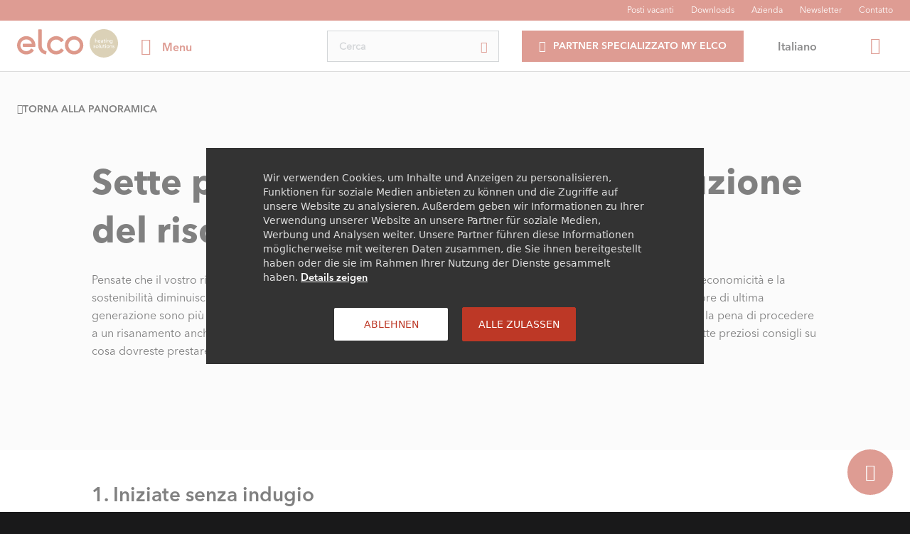

--- FILE ---
content_type: text/html;charset=utf-8
request_url: https://www.elco.ch/it-ch/elco-inside/risanamento/Sette-preziosi-consigli-per-la-sostituzione-del-riscaldamento.html
body_size: 13267
content:

<!DOCTYPE HTML>
<html lang="it-CH">
    <head>
    <meta charset="UTF-8"/>
    <title>Sette preziosi consigli per la sostituzione del riscaldamento</title>
    <!-- Favicon & Co. -->
    <link href="/etc.clientlibs/elco/clientlibs/clientlib-site/resources/favicons/favicon.ico" rel="shortcut icon" type="image/x-icon"/>
    <link href="/etc.clientlibs/elco/clientlibs/clientlib-site/resources/favicons/favicon.ico" rel="icon" type="image/x-icon"/>

    
    
    <meta name="template" content="page-content"/>
    <meta http-equiv="X-UA-Compatible" content="IE=edge"/>
    <meta name="viewport" content="width=device-width, initial-scale=1, maximum-scale=1.0, shrink-to-fit=no"/>
    <meta name="format-detection" content="telephone=no"/>
    <link rel="canonical" href="/it-ch/elco-inside/risanamento/Sette-preziosi-consigli-per-la-sostituzione-del-riscaldamento.html"/>
    

    
    
        
        
            <link rel="alternate" hreflang="it-ch" href="https://www.elco.ch/it-ch/elco-inside/risanamento/Sette-preziosi-consigli-per-la-sostituzione-del-riscaldamento.html"/>
        
            <link rel="alternate" hreflang="de-ch" href="https://www.elco.ch/de-ch/elco-inside/sanierung/sieben-heisse-tipps-fuer-die-heizungssanierung.html"/>
        
            <link rel="alternate" hreflang="fr-ch" href="https://www.elco.ch/fr-ch/elco-inside/modernisation/sept-precieux-conseils.html"/>
        
        
            <link rel="alternate" hreflang="x-default" href="https://www.elco.ch/de-ch/elco-inside/sanierung/sieben-heisse-tipps-fuer-die-heizungssanierung.html"/>
        
    

    

    
<link rel="stylesheet" href="/etc.clientlibs/elco/clientlibs/clientlib-site.min.css" type="text/css">




<!-- Google Tag Manager -->
<script>
(function(w,d,s,l,i){w[l]=w[l]||[];w[l].push({'gtm.start':
new Date().getTime(),event:'gtm.js'});var f=d.getElementsByTagName(s)[0],
j=d.createElement(s),dl=l!='dataLayer'?'&l='+l:'';j.async=true;j.src=
'https://www.googletagmanager.com/gtm.js?id='+i+dl;f.parentNode.insertBefore(j,f);
})(window,document,'script','dataLayer','GTM-KLVKK5Q');

</script>
<!-- End Google Tag Manager -->
    
    
    

    

    
    
    


    
</head>
    <body class="genericpage publicdefault page basicpage" id="genericpage-c7b8da8ba6">
        
        
        
            




            



            

<!-- Google Tag Manager (noscript) -->
<noscript>
    <iframe src="https://www.googletagmanager.com/ns.html?id=GTM-KLVKK5Q" height="0" width="0" style="display:none;visibility:hidden"></iframe>
</noscript>
<!-- End Google Tag Manager (noscript) -->








<div class="pageWrapper" data-resource-type="elco/components/pages/public/genericpage" data-landing-page="/it-ch" data-my-elco-page="/it-ch/my-elco.html" data-country="ch" data-language="it" data-is-author="false" data-client-id="83bf50cf-186e-4c62-80ca-c3ef77c8dd7a" data-login-authority="https://onepartneridentity.b2clogin.com/onepartneridentity.onmicrosoft.com/B2C_1A_OPENID_ELCO_SIGNIN_RBAC" data-validate-authority="false" data-forgot-password-authority="https://onepartneridentity.b2clogin.com/onepartneridentity.onmicrosoft.com/B2C_1A_OPENID_ELCO_PWRESET_RBAC" data-api-key-scope="https://onepartneridentity.onmicrosoft.com/elcoch/user.read" data-clp="ch/it-ch">
    <div class="language country site page basicpage">



<!-- header -->
<header class="header">
    <div class="header__overlayBg"></div>
    <!-- top & main menu -->
    <div class="header__sticky">
        <!-- top menu -->
        <div class="header__top" role="navigation" aria-label="Top">
            <div class="header__top__container container">
                <ul class="header__top__list">
                    <li class="header__navigation__item">
                        
                        <a href="https://careers.aristongroup.com/go/Elco/5083401/?q=&q2=&alertId=&title=&location=CH&facility=" class="header__navigation__link" title="Posti vacanti">
                            Posti vacanti
                        </a>
                    </li>
<li class="header__navigation__item">
                        
                        <a href="/it-ch/download.html" class="header__navigation__link" title="Downloads">
                            Downloads
                        </a>
                    </li>
<li class="header__navigation__item">
                        
                        <a href="/it-ch/questa-e-elco.html" class="header__navigation__link" title="Azienda">
                            Azienda
                        </a>
                    </li>
<li class="header__navigation__item">
                        
                        <a href="/it-ch/newsletter.html" class="header__navigation__link" title="Newsletter">
                            Newsletter
                        </a>
                    </li>
<li class="header__navigation__item">
                        
                        <a href="/it-ch/contatto.html" class="header__navigation__link" title="Contatto">
                            Contatto
                        </a>
                    </li>

                </ul>
            </div>
        </div>
        <!-- header menu -->
        <div class="header__navigation" role="navigation" aria-label="Main">
            <div class="header__navigation__container container">
                <div class="header__navigation__logoSide">
                    <!-- logo -->
                    
                    <a href="/it-ch" class="header__navigation__logo">
                        <img class="header__logo" src="/content/dam/elco/elco-marketing-dam/division/archive/logo/Elco_Logo.svg" alt="Elco"/>
                    </a>
                    <!-- main menu control desktop -->
                    <a class="mainMenu__control js-mainMenu__control" role="button" data-toggle="dropdown" aria-haspopup="true" aria-expanded="false" href="#mainNavigation">
                        <span class="hamburgerMenu">
                          <span class="i-menu hamburger__icon" aria-label="Menu"></span>
                        </span>
                        <span class="hamburgerMenu__label">Menu</span>
                    </a>
                </div>
                <div class="header__navigation__searchSide">
                    <button class="searchForm__open js-searchForm__control ">
                        <span class="i-search searchForm__open__icon"></span>
                    </button>
                    <!-- search form -->
                    <div class="header__searchForm__wrapper ">
                        <div class="header__searchForm__component">
                            
                            <form name="search" class="header__searchForm" role="search" autocomplete="off" action="/it-ch/ricerca.html">
                                <input class="formElement__component header__searchForm__input" type="search" placeholder="Cerca" id="search" required name="searchkey"/>
                                <button class="header__searchForm__submit" type="submit">
                                    <span class="i-search header__searchForm__icon"></span>
                                </button>
                            </form>
                            <button class="searchForm__close js-searchForm__control">
                                <span class="i-close searchForm__close__icon" aria-label="Close Search Form"></span>
                            </button>
                        </div>
                        <div class="header__searchForm__suggests">
                            <ul class="header__searchForm__suggests__list">
                                
                            </ul>
                        </div>
                    </div>
                    <!-- login desktop -->
                    <button class="cta cta--reverse mainMenu__desktop__login js-login-button">
                        <span class="cta__label">partner specializzato my ELCO</span>
                        <span class="i-user login-icon"></span>
                    </button>
                    <!-- login desktop logged -->
                    <div class="mainMenu__desktopLoggedButton js-loggedContainer">
                        <a href="#" class="mainMenu__loggedAction js-buttonLoggedAction">
                            <span class="mainMenu__loggedIcon i-user"></span>
                            <p class="mainMenu__loggedActionText">
                                <span class="mainMenu__loggedActionLabel">Private area</span>
                                partner specializzato my ELCO
                            </p>
                            <span class="mainMenu__loggedIconArrow i-chevron_bot"></span>
                        </a>
                        <ul class="mainMenu__loggedListAction">

                            <li class="mainMenu__loggedsingleAction">
                                
                                <a href="/it-ch/my-elco.html" class="mainMenu__loggedLinkAction js-loggedLinkAction" tabindex="-1">partner specializzato my ELCO</a>
                            </li>


                            <li class="mainMenu__loggedOut">
                                <a href="#" class="mainMenu__loggedLinkOut js-loggedLinkAction" tabindex="-1">
                                    Logout
                                    <span class="mainMenu__loggedOutIcon i-logout"></span>
                                </a>
                            </li>
                        </ul>
                    </div>
                    <!-- switch language desktop -->
                    <div class="languageSwitcherHeader__wrapper">
                        <div class="select2__wrapper languageSwitcher">
                            
                            <select class="select2__component select2__component--simple js-select2 elco-language-switch-select" onchange="Header.switchLanguage(this);">
                                
                                    <option value="de-ch" data-href="/de-ch/elco-inside/sanierung/sieben-heisse-tipps-fuer-die-heizungssanierung.html">
                                        Deutsch
                                    </option>
                                
                                    <option value="it-ch" data-href="/it-ch/elco-inside/risanamento/Sette-preziosi-consigli-per-la-sostituzione-del-riscaldamento.html" selected>
                                        Italiano
                                    </option>
                                
                                    <option value="fr-ch" data-href="/fr-ch/elco-inside/modernisation/sept-precieux-conseils.html">
                                        Français
                                    </option>
                                
                            </select>
                        </div>
                    </div>
                </div>
            </div>
        </div>
    </div>
    <!-- main nagigation -->
    <section class="mNav__wrapper" id="mainNavigation" role="navigation" aria-label="Main">
        <!-- main navigation container -->
        <div class="mNav__wrapper__container">
            <!-- head navigation mobile (logo & close menu) -->
            <div class="mNav__globalHeader">
                <!-- logo -->
                
                <a href="/it-ch" class="header__navigation__logo">
                    <img class="header__logo" src="/content/dam/elco/elco-marketing-dam/division/archive/logo/Elco_Logo.svg" alt="Elco"/>
                </a>
                <!-- main menu control desktop -->
                <button class="mainMenu__control js-mNav__closeSubLev" type="button">
                  <span class="hamburgerMenu">
                    <span class="i-close hamburger__icon" aria-label="Menu"></span>
                  </span>
                </button>
            </div>
            <!-- navigation 1Lev -->
            <ul class="mNav__item1Lev__list">
                <li class="mNav__item mNav__item1Lev">
                    <!-- item 1Lev -->
                    
                    <a class="mNav__item__link mNav__item1Lev__link " id="id-0" data-pdp-push-target="idPush-0" title="ELCO - soluzioni efficienti per il riscaldamento" href="/it-ch">
                        ELCO - soluzioni efficienti per il riscaldamento
                        
                    </a>
                    
                </li>
<li class="mNav__item mNav__item1Lev">
                    <!-- item 1Lev -->
                    
                    <a class="mNav__item__link mNav__item1Lev__link js-mNav__item__link" id="id-1" data-pdp-push-target="idPush-1" title="Questa è ELCO" href="#">
                        Questa è ELCO
                        <span class="i-chevron_right icon-link"></span>
                    </a>
                    <div class="mNav__sideNav mNav__sideNav--lev2">
                        <!-- head 2Lev mobile (logo & close menu) -->
                        <div class="mNav__headMobile__wrapper">
                            <!-- back to 1Lev -->
                            <a href="javascript:;" class="mNav__backMobile js-mNav__backMobile">
                                <span class="i-chevron_left"></span>
                                Questa è ELCO
                            </a>
                            <!-- main menu control desktop -->
                            <button class="mainMenu__control js-mNav__closeSubLev" type="button">
                                <span class="hamburgerMenu">
                                    <span class="i-close hamburger__icon" aria-label="Menu"></span>
                                </span>
                            </button>
                        </div>

                        <!-- navigation 2Lev -->
                        <ul class="mNav__item2Lev__list" role="menu">

                            <!-- link page 1Lev -->
                            <li class="mNav__item mNav__item2Lev" role="presentation">
                                
                                <a href="/it-ch/questa-e-elco.html" class="mNav__item__link mNav__item2Lev__link mNav__item__link--allLink" role="menuitem">
                                    Questa è ELCO
                                    <span class="mNav__item__link--showAll"></span>
                                </a>
                            </li>

                            <li class="mNav__item mNav__item2Lev">
                                <!-- item 2Lev -->
                                
                                <a href="/it-ch/questa-e-elco/valori-e-missione.html" class="mNav__item__link mNav__item2Lev__link " title="Valori e missione">
                                    Valori e missione
                                    
                                </a>
                                
                            </li>
<li class="mNav__item mNav__item2Lev">
                                <!-- item 2Lev -->
                                
                                <a href="/it-ch/questa-e-elco/profilo.html" class="mNav__item__link mNav__item2Lev__link " title="Profilo">
                                    Profilo
                                    
                                </a>
                                
                            </li>
<li class="mNav__item mNav__item2Lev">
                                <!-- item 2Lev -->
                                
                                <a href="/it-ch/esperti-clima-interno.html" class="mNav__item__link mNav__item2Lev__link " title="Esperti del clima interno con termopompe">
                                    Esperti del clima interno con termopompe
                                    
                                </a>
                                
                            </li>
<li class="mNav__item mNav__item2Lev">
                                <!-- item 2Lev -->
                                
                                <a href="/it-ch/questa-e-elco/ubicazioni.html" class="mNav__item__link mNav__item2Lev__link " title="Ubicazioni">
                                    Ubicazioni
                                    
                                </a>
                                
                            </li>
<li class="mNav__item mNav__item2Lev">
                                <!-- item 2Lev -->
                                
                                <a href="/it-ch/questa-e-elco/sponsorizzazione-elco.html" class="mNav__item__link mNav__item2Lev__link " title="Sponsorizzazione ELCO">
                                    Sponsorizzazione ELCO
                                    
                                </a>
                                
                            </li>

                        </ul>
                    </div>
                </li>
<li class="mNav__item mNav__item1Lev">
                    <!-- item 1Lev -->
                    
                    <a class="mNav__item__link mNav__item1Lev__link js-mNav__item__link" id="id-2" data-pdp-push-target="idPush-2" title="Prodotti" href="#">
                        Prodotti
                        <span class="i-chevron_right icon-link"></span>
                    </a>
                    <div class="mNav__sideNav mNav__sideNav--lev2">
                        <!-- head 2Lev mobile (logo & close menu) -->
                        <div class="mNav__headMobile__wrapper">
                            <!-- back to 1Lev -->
                            <a href="javascript:;" class="mNav__backMobile js-mNav__backMobile">
                                <span class="i-chevron_left"></span>
                                Prodotti
                            </a>
                            <!-- main menu control desktop -->
                            <button class="mainMenu__control js-mNav__closeSubLev" type="button">
                                <span class="hamburgerMenu">
                                    <span class="i-close hamburger__icon" aria-label="Menu"></span>
                                </span>
                            </button>
                        </div>

                        <!-- navigation 2Lev -->
                        <ul class="mNav__item2Lev__list" role="menu">

                            <!-- link page 1Lev -->
                            <li class="mNav__item mNav__item2Lev" role="presentation">
                                
                                <a href="/it-ch/prodotti.html" class="mNav__item__link mNav__item2Lev__link mNav__item__link--allLink" role="menuitem">
                                    Prodotti
                                    <span class="mNav__item__link--showAll"></span>
                                </a>
                            </li>

                            <li class="mNav__item mNav__item2Lev">
                                <!-- item 2Lev -->
                                
                                <a class="mNav__item__link mNav__item2Lev__link js-mNav__item__link" title="Termopompe">
                                    Termopompe
                                    <span class="i-chevron_right icon-link"></span>
                                </a>
                                <div class="mNav__sideNav mNav__sideNav--lev3">
                                    <!-- head 3Lev mobile (logo & close menu) -->
                                    <div class="mNav__headMobile__wrapper">
                                        <!-- back to 2Lev -->
                                        <a href="javascript:;" class="mNav__backMobile js-mNav__backMobile">
                                            <span class="i-chevron_left"></span>
                                            Termopompe
                                        </a>
                                        <!-- main menu control desktop -->
                                        <button class="mainMenu__control js-mNav__closeSubLev" type="button">
                                            <span class="hamburgerMenu">
                                              <span class="i-close hamburger__icon" aria-label="Menu"></span>
                                            </span>
                                        </button>
                                    </div>

                                    <!-- navigation 3Lev -->
                                    <ul class="mNav__item3Lev__list">

                                        <!-- link page 2Lev -->
                                        <li class="mNav__item mNav__item3Lev" role="presentation">
                                            
                                            <a href="/it-ch/termopompe.html" class="mNav__item__link mNav__item3Lev__link mNav__item__link--allLink" role="menuitem">
                                                Termopompe
                                                <span class="mNav__item__link--showAll"></span>
                                            </a>
                                        </li>

                                        <li class="mNav__item mNav__item3Lev">
                                            <!-- item 3Lev -->
                                            
                                            <a href="/it-ch/termopompe/aerotop-spk.html" class="mNav__item__link mNav__item3Lev__link" title="AEROTOP® SPK">
                                                AEROTOP® SPK
                                            </a>
                                        </li>
<li class="mNav__item mNav__item3Lev">
                                            <!-- item 3Lev -->
                                            
                                            <a href="/it-ch/termopompe/aerotop-sx.html" class="mNav__item__link mNav__item3Lev__link" title="AEROTOP® SX">
                                                AEROTOP® SX
                                            </a>
                                        </li>
<li class="mNav__item mNav__item3Lev">
                                            <!-- item 3Lev -->
                                            
                                            <a href="/it-ch/termopompe/aerotop-sg.html" class="mNav__item__link mNav__item3Lev__link" title="AEROTOP® SG">
                                                AEROTOP® SG
                                            </a>
                                        </li>
<li class="mNav__item mNav__item3Lev">
                                            <!-- item 3Lev -->
                                            
                                            <a href="/it-ch/termopompe/aerotop-s2.html" class="mNav__item__link mNav__item3Lev__link" title="AEROTOP® S.2">
                                                AEROTOP® S.2
                                            </a>
                                        </li>
<li class="mNav__item mNav__item3Lev">
                                            <!-- item 3Lev -->
                                            
                                            <a href="/it-ch/termopompe/aerotop-dhw2.html" class="mNav__item__link mNav__item3Lev__link" title="AEROTOP® DHW.2">
                                                AEROTOP® DHW.2
                                            </a>
                                        </li>
<li class="mNav__item mNav__item3Lev">
                                            <!-- item 3Lev -->
                                            
                                            <a href="/it-ch/termopompe/aerotop-mono2.html" class="mNav__item__link mNav__item3Lev__link" title="AEROTOP® MONO.2">
                                                AEROTOP® MONO.2
                                            </a>
                                        </li>
<li class="mNav__item mNav__item3Lev">
                                            <!-- item 3Lev -->
                                            
                                            <a href="/it-ch/termopompe/aerotop-split2.html" class="mNav__item__link mNav__item3Lev__link" title="AEROTOP® SPLIT.2">
                                                AEROTOP® SPLIT.2
                                            </a>
                                        </li>
<li class="mNav__item mNav__item3Lev">
                                            <!-- item 3Lev -->
                                            
                                            <a href="/it-ch/termopompe/aquatop-s.html" class="mNav__item__link mNav__item3Lev__link" title="AQUATOP® S">
                                                AQUATOP® S
                                            </a>
                                        </li>

                                    </ul>
                                </div>
                            </li>
<li class="mNav__item mNav__item2Lev">
                                <!-- item 2Lev -->
                                
                                <a class="mNav__item__link mNav__item2Lev__link js-mNav__item__link" title="Caldaie a gas">
                                    Caldaie a gas
                                    <span class="i-chevron_right icon-link"></span>
                                </a>
                                <div class="mNav__sideNav mNav__sideNav--lev3">
                                    <!-- head 3Lev mobile (logo & close menu) -->
                                    <div class="mNav__headMobile__wrapper">
                                        <!-- back to 2Lev -->
                                        <a href="javascript:;" class="mNav__backMobile js-mNav__backMobile">
                                            <span class="i-chevron_left"></span>
                                            Caldaie a gas
                                        </a>
                                        <!-- main menu control desktop -->
                                        <button class="mainMenu__control js-mNav__closeSubLev" type="button">
                                            <span class="hamburgerMenu">
                                              <span class="i-close hamburger__icon" aria-label="Menu"></span>
                                            </span>
                                        </button>
                                    </div>

                                    <!-- navigation 3Lev -->
                                    <ul class="mNav__item3Lev__list">

                                        <!-- link page 2Lev -->
                                        <li class="mNav__item mNav__item3Lev" role="presentation">
                                            
                                            <a href="/it-ch/caldaie-a-gas.html" class="mNav__item__link mNav__item3Lev__link mNav__item__link--allLink" role="menuitem">
                                                Caldaie a gas
                                                <span class="mNav__item__link--showAll"></span>
                                            </a>
                                        </li>

                                        <li class="mNav__item mNav__item3Lev">
                                            <!-- item 3Lev -->
                                            
                                            <a href="/it-ch/caldaie-a-gas/thision-s-plus.html" class="mNav__item__link mNav__item3Lev__link" title="THISION® S PLUS">
                                                THISION® S PLUS
                                            </a>
                                        </li>
<li class="mNav__item mNav__item3Lev">
                                            <!-- item 3Lev -->
                                            
                                            <a href="/it-ch/caldaie-a-gas/thision-l-plus.html" class="mNav__item__link mNav__item3Lev__link" title="THISION ® L PLUS">
                                                THISION ® L PLUS
                                            </a>
                                        </li>
<li class="mNav__item mNav__item3Lev">
                                            <!-- item 3Lev -->
                                            
                                            <a href="/it-ch/caldaie-a-gas/trigon-s-plus.html" class="mNav__item__link mNav__item3Lev__link" title="TRIGON® S PLUS">
                                                TRIGON® S PLUS
                                            </a>
                                        </li>
<li class="mNav__item mNav__item3Lev">
                                            <!-- item 3Lev -->
                                            
                                            <a href="/it-ch/caldaie-a-gas/trigon-l-plus.html" class="mNav__item__link mNav__item3Lev__link" title="TRIGON® L PLUS">
                                                TRIGON® L PLUS
                                            </a>
                                        </li>
<li class="mNav__item mNav__item3Lev">
                                            <!-- item 3Lev -->
                                            
                                            <a href="/it-ch/caldaie-a-gas/trigon-xl.html" class="mNav__item__link mNav__item3Lev__link" title="TRIGON® XL">
                                                TRIGON® XL
                                            </a>
                                        </li>
<li class="mNav__item mNav__item3Lev">
                                            <!-- item 3Lev -->
                                            
                                            <a href="/it-ch/caldaie-a-gas/trigon-xxl.html" class="mNav__item__link mNav__item3Lev__link" title="TRIGON® XXL">
                                                TRIGON® XXL
                                            </a>
                                        </li>

                                    </ul>
                                </div>
                            </li>
<li class="mNav__item mNav__item2Lev">
                                <!-- item 2Lev -->
                                
                                <a class="mNav__item__link mNav__item2Lev__link js-mNav__item__link" title="Caldaie a gasolio">
                                    Caldaie a gasolio
                                    <span class="i-chevron_right icon-link"></span>
                                </a>
                                <div class="mNav__sideNav mNav__sideNav--lev3">
                                    <!-- head 3Lev mobile (logo & close menu) -->
                                    <div class="mNav__headMobile__wrapper">
                                        <!-- back to 2Lev -->
                                        <a href="javascript:;" class="mNav__backMobile js-mNav__backMobile">
                                            <span class="i-chevron_left"></span>
                                            Caldaie a gasolio
                                        </a>
                                        <!-- main menu control desktop -->
                                        <button class="mainMenu__control js-mNav__closeSubLev" type="button">
                                            <span class="hamburgerMenu">
                                              <span class="i-close hamburger__icon" aria-label="Menu"></span>
                                            </span>
                                        </button>
                                    </div>

                                    <!-- navigation 3Lev -->
                                    <ul class="mNav__item3Lev__list">

                                        <!-- link page 2Lev -->
                                        <li class="mNav__item mNav__item3Lev" role="presentation">
                                            
                                            <a href="/it-ch/caldaie-a-gasolio.html" class="mNav__item__link mNav__item3Lev__link mNav__item__link--allLink" role="menuitem">
                                                Caldaie a gasolio
                                                <span class="mNav__item__link--showAll"></span>
                                            </a>
                                        </li>

                                        <li class="mNav__item mNav__item3Lev">
                                            <!-- item 3Lev -->
                                            
                                            <a href="/it-ch/caldaie-a-gasolio/straton-st.html" class="mNav__item__link mNav__item3Lev__link" title="STRATON® ST">
                                                STRATON® ST
                                            </a>
                                        </li>
<li class="mNav__item mNav__item3Lev">
                                            <!-- item 3Lev -->
                                            
                                            <a href="/it-ch/caldaie-a-gasolio/straton-l2.html" class="mNav__item__link mNav__item3Lev__link" title="STRATON® L2">
                                                STRATON® L2
                                            </a>
                                        </li>
<li class="mNav__item mNav__item3Lev">
                                            <!-- item 3Lev -->
                                            
                                            <a href="/it-ch/caldaie-a-gasolio/straton-xl.html" class="mNav__item__link mNav__item3Lev__link" title="STRATON® XL">
                                                STRATON® XL
                                            </a>
                                        </li>

                                    </ul>
                                </div>
                            </li>
<li class="mNav__item mNav__item2Lev">
                                <!-- item 2Lev -->
                                
                                <a class="mNav__item__link mNav__item2Lev__link js-mNav__item__link" title="Accumulatori">
                                    Accumulatori
                                    <span class="i-chevron_right icon-link"></span>
                                </a>
                                <div class="mNav__sideNav mNav__sideNav--lev3">
                                    <!-- head 3Lev mobile (logo & close menu) -->
                                    <div class="mNav__headMobile__wrapper">
                                        <!-- back to 2Lev -->
                                        <a href="javascript:;" class="mNav__backMobile js-mNav__backMobile">
                                            <span class="i-chevron_left"></span>
                                            Accumulatori
                                        </a>
                                        <!-- main menu control desktop -->
                                        <button class="mainMenu__control js-mNav__closeSubLev" type="button">
                                            <span class="hamburgerMenu">
                                              <span class="i-close hamburger__icon" aria-label="Menu"></span>
                                            </span>
                                        </button>
                                    </div>

                                    <!-- navigation 3Lev -->
                                    <ul class="mNav__item3Lev__list">

                                        <!-- link page 2Lev -->
                                        <li class="mNav__item mNav__item3Lev" role="presentation">
                                            
                                            <a href="/it-ch/accumulatori.html" class="mNav__item__link mNav__item3Lev__link mNav__item__link--allLink" role="menuitem">
                                                Accumulatori
                                                <span class="mNav__item__link--showAll"></span>
                                            </a>
                                        </li>

                                        <li class="mNav__item mNav__item3Lev">
                                            <!-- item 3Lev -->
                                            
                                            <a href="/it-ch/accumulatori/vistron-u.html" class="mNav__item__link mNav__item3Lev__link" title="VISTRON U">
                                                VISTRON U
                                            </a>
                                        </li>
<li class="mNav__item mNav__item3Lev">
                                            <!-- item 3Lev -->
                                            
                                            <a href="/it-ch/accumulatori/vistron-f-fx.html" class="mNav__item__link mNav__item3Lev__link" title="VISTRON F / FX">
                                                VISTRON F / FX
                                            </a>
                                        </li>
<li class="mNav__item mNav__item3Lev">
                                            <!-- item 3Lev -->
                                            
                                            <a href="/it-ch/accumulatori/vistron-fs-fsx.html" class="mNav__item__link mNav__item3Lev__link" title="VISTRON® FS / FSX">
                                                VISTRON® FS / FSX
                                            </a>
                                        </li>
<li class="mNav__item mNav__item3Lev">
                                            <!-- item 3Lev -->
                                            
                                            <a href="/it-ch/accumulatori/vistron-h-hs.html" class="mNav__item__link mNav__item3Lev__link" title="VISTRON H / HS">
                                                VISTRON H / HS
                                            </a>
                                        </li>
<li class="mNav__item mNav__item3Lev">
                                            <!-- item 3Lev -->
                                            
                                            <a href="/it-ch/accumulatori/vistron-b-bs.html" class="mNav__item__link mNav__item3Lev__link" title="VISTRON B / BS">
                                                VISTRON B / BS
                                            </a>
                                        </li>
<li class="mNav__item mNav__item3Lev">
                                            <!-- item 3Lev -->
                                            
                                            <a href="/it-ch/accumulatori/modulo-per-acqua-calda-sanitaria.html" class="mNav__item__link mNav__item3Lev__link" title="Modulo per acqua calda sanitaria">
                                                Modulo per acqua calda sanitaria
                                            </a>
                                        </li>
<li class="mNav__item mNav__item3Lev">
                                            <!-- item 3Lev -->
                                            
                                            <a href="/it-ch/accumulatori/vistron-e.html" class="mNav__item__link mNav__item3Lev__link" title="VISTRON E">
                                                VISTRON E
                                            </a>
                                        </li>
<li class="mNav__item mNav__item3Lev">
                                            <!-- item 3Lev -->
                                            
                                            <a href="/it-ch/accumulatori/vistron-nv.html" class="mNav__item__link mNav__item3Lev__link" title="VISTRON® NV (NX)">
                                                VISTRON® NV (NX)
                                            </a>
                                        </li>

                                    </ul>
                                </div>
                            </li>
<li class="mNav__item mNav__item2Lev">
                                <!-- item 2Lev -->
                                
                                <a class="mNav__item__link mNav__item2Lev__link js-mNav__item__link" title="Collettori solari">
                                    Collettori solari
                                    <span class="i-chevron_right icon-link"></span>
                                </a>
                                <div class="mNav__sideNav mNav__sideNav--lev3">
                                    <!-- head 3Lev mobile (logo & close menu) -->
                                    <div class="mNav__headMobile__wrapper">
                                        <!-- back to 2Lev -->
                                        <a href="javascript:;" class="mNav__backMobile js-mNav__backMobile">
                                            <span class="i-chevron_left"></span>
                                            Collettori solari
                                        </a>
                                        <!-- main menu control desktop -->
                                        <button class="mainMenu__control js-mNav__closeSubLev" type="button">
                                            <span class="hamburgerMenu">
                                              <span class="i-close hamburger__icon" aria-label="Menu"></span>
                                            </span>
                                        </button>
                                    </div>

                                    <!-- navigation 3Lev -->
                                    <ul class="mNav__item3Lev__list">

                                        <!-- link page 2Lev -->
                                        <li class="mNav__item mNav__item3Lev" role="presentation">
                                            
                                            <a href="/it-ch/collettori-solari.html" class="mNav__item__link mNav__item3Lev__link mNav__item__link--allLink" role="menuitem">
                                                Collettori solari
                                                <span class="mNav__item__link--showAll"></span>
                                            </a>
                                        </li>

                                        <li class="mNav__item mNav__item3Lev">
                                            <!-- item 3Lev -->
                                            
                                            <a href="/it-ch/collettori-solari/auron-2.html" class="mNav__item__link mNav__item3Lev__link" title="AURON® 2">
                                                AURON® 2
                                            </a>
                                        </li>
<li class="mNav__item mNav__item3Lev">
                                            <!-- item 3Lev -->
                                            
                                            <a href="/it-ch/collettori-solari/solatron.html" class="mNav__item__link mNav__item3Lev__link" title="SOLATRON® M 2.3">
                                                SOLATRON® M 2.3
                                            </a>
                                        </li>

                                    </ul>
                                </div>
                            </li>
<li class="mNav__item mNav__item2Lev">
                                <!-- item 2Lev -->
                                
                                <a class="mNav__item__link mNav__item2Lev__link js-mNav__item__link" title="Bruciatori">
                                    Bruciatori
                                    <span class="i-chevron_right icon-link"></span>
                                </a>
                                <div class="mNav__sideNav mNav__sideNav--lev3">
                                    <!-- head 3Lev mobile (logo & close menu) -->
                                    <div class="mNav__headMobile__wrapper">
                                        <!-- back to 2Lev -->
                                        <a href="javascript:;" class="mNav__backMobile js-mNav__backMobile">
                                            <span class="i-chevron_left"></span>
                                            Bruciatori
                                        </a>
                                        <!-- main menu control desktop -->
                                        <button class="mainMenu__control js-mNav__closeSubLev" type="button">
                                            <span class="hamburgerMenu">
                                              <span class="i-close hamburger__icon" aria-label="Menu"></span>
                                            </span>
                                        </button>
                                    </div>

                                    <!-- navigation 3Lev -->
                                    <ul class="mNav__item3Lev__list">

                                        <!-- link page 2Lev -->
                                        <li class="mNav__item mNav__item3Lev" role="presentation">
                                            
                                            <a href="/it-ch/bruciatori.html" class="mNav__item__link mNav__item3Lev__link mNav__item__link--allLink" role="menuitem">
                                                Bruciatori
                                                <span class="mNav__item__link--showAll"></span>
                                            </a>
                                        </li>

                                        <li class="mNav__item mNav__item3Lev">
                                            <!-- item 3Lev -->
                                            
                                            <a href="/it-ch/bruciatori/vectron-eco.html" class="mNav__item__link mNav__item3Lev__link" title="VECTRON® ECO">
                                                VECTRON® ECO
                                            </a>
                                        </li>
<li class="mNav__item mNav__item3Lev">
                                            <!-- item 3Lev -->
                                            
                                            <a href="/it-ch/bruciatori/vectron-blue.html" class="mNav__item__link mNav__item3Lev__link" title="VECTRON® BLUE">
                                                VECTRON® BLUE
                                            </a>
                                        </li>
<li class="mNav__item mNav__item3Lev">
                                            <!-- item 3Lev -->
                                            
                                            <a href="/it-ch/bruciatori/ek-evo.html" class="mNav__item__link mNav__item3Lev__link" title="EK EVO®">
                                                EK EVO®
                                            </a>
                                        </li>
<li class="mNav__item mNav__item3Lev">
                                            <!-- item 3Lev -->
                                            
                                            <a href="/it-ch/bruciatori/vectron-g-1-6.html" class="mNav__item__link mNav__item3Lev__link" title="VECTRON® G 1 - 6">
                                                VECTRON® G 1 - 6
                                            </a>
                                        </li>

                                    </ul>
                                </div>
                            </li>

                        </ul>
                    </div>
                </li>
<li class="mNav__item mNav__item1Lev">
                    <!-- item 1Lev -->
                    
                    <a class="mNav__item__link mNav__item1Lev__link js-mNav__item__link" id="id-3" data-pdp-push-target="idPush-3" title="Servizio" href="#">
                        Servizio
                        <span class="i-chevron_right icon-link"></span>
                    </a>
                    <div class="mNav__sideNav mNav__sideNav--lev2">
                        <!-- head 2Lev mobile (logo & close menu) -->
                        <div class="mNav__headMobile__wrapper">
                            <!-- back to 1Lev -->
                            <a href="javascript:;" class="mNav__backMobile js-mNav__backMobile">
                                <span class="i-chevron_left"></span>
                                Servizio
                            </a>
                            <!-- main menu control desktop -->
                            <button class="mainMenu__control js-mNav__closeSubLev" type="button">
                                <span class="hamburgerMenu">
                                    <span class="i-close hamburger__icon" aria-label="Menu"></span>
                                </span>
                            </button>
                        </div>

                        <!-- navigation 2Lev -->
                        <ul class="mNav__item2Lev__list" role="menu">

                            <!-- link page 1Lev -->
                            <li class="mNav__item mNav__item2Lev" role="presentation">
                                
                                <a href="/it-ch/servizio.html" class="mNav__item__link mNav__item2Lev__link mNav__item__link--allLink" role="menuitem">
                                    Servizio
                                    <span class="mNav__item__link--showAll"></span>
                                </a>
                            </li>

                            <li class="mNav__item mNav__item2Lev">
                                <!-- item 2Lev -->
                                
                                <a class="mNav__item__link mNav__item2Lev__link js-mNav__item__link" title="Offerte di servizio">
                                    Offerte di servizio
                                    <span class="i-chevron_right icon-link"></span>
                                </a>
                                <div class="mNav__sideNav mNav__sideNav--lev3">
                                    <!-- head 3Lev mobile (logo & close menu) -->
                                    <div class="mNav__headMobile__wrapper">
                                        <!-- back to 2Lev -->
                                        <a href="javascript:;" class="mNav__backMobile js-mNav__backMobile">
                                            <span class="i-chevron_left"></span>
                                            Offerte di servizio
                                        </a>
                                        <!-- main menu control desktop -->
                                        <button class="mainMenu__control js-mNav__closeSubLev" type="button">
                                            <span class="hamburgerMenu">
                                              <span class="i-close hamburger__icon" aria-label="Menu"></span>
                                            </span>
                                        </button>
                                    </div>

                                    <!-- navigation 3Lev -->
                                    <ul class="mNav__item3Lev__list">

                                        <!-- link page 2Lev -->
                                        <li class="mNav__item mNav__item3Lev" role="presentation">
                                            
                                            <a href="/it-ch/servizio/offerte-di-servizio.html" class="mNav__item__link mNav__item3Lev__link mNav__item__link--allLink" role="menuitem">
                                                Offerte di servizio
                                                <span class="mNav__item__link--showAll"></span>
                                            </a>
                                        </li>

                                        <li class="mNav__item mNav__item3Lev">
                                            <!-- item 3Lev -->
                                            
                                            <a href="/it-ch/servizio/offerte-di-servizio/contratti-di-manutenzione.html" class="mNav__item__link mNav__item3Lev__link" title="Contratti di manutenzione">
                                                Contratti di manutenzione
                                            </a>
                                        </li>
<li class="mNav__item mNav__item3Lev">
                                            <!-- item 3Lev -->
                                            
                                            <a href="/it-ch/servizio/offerte-di-servizio/manutenzione-singola.html" class="mNav__item__link mNav__item3Lev__link" title="Manutenzione singola">
                                                Manutenzione singola
                                            </a>
                                        </li>
<li class="mNav__item mNav__item3Lev">
                                            <!-- item 3Lev -->
                                            
                                            <a href="/it-ch/servizio/offerte-di-servizio/pulitura-dello-scaldacqua.html" class="mNav__item__link mNav__item3Lev__link" title="Pulitura dello scaldacqua">
                                                Pulitura dello scaldacqua
                                            </a>
                                        </li>
<li class="mNav__item mNav__item3Lev">
                                            <!-- item 3Lev -->
                                            
                                            <a href="/it-ch/servizio/offerte-di-servizio/messa-in-servizio.html" class="mNav__item__link mNav__item3Lev__link" title="Richiesta di messa in servizio">
                                                Richiesta di messa in servizio
                                            </a>
                                        </li>

                                    </ul>
                                </div>
                            </li>
<li class="mNav__item mNav__item2Lev">
                                <!-- item 2Lev -->
                                
                                <a class="mNav__item__link mNav__item2Lev__link js-mNav__item__link" title="REMOCON NET">
                                    REMOCON NET
                                    <span class="i-chevron_right icon-link"></span>
                                </a>
                                <div class="mNav__sideNav mNav__sideNav--lev3">
                                    <!-- head 3Lev mobile (logo & close menu) -->
                                    <div class="mNav__headMobile__wrapper">
                                        <!-- back to 2Lev -->
                                        <a href="javascript:;" class="mNav__backMobile js-mNav__backMobile">
                                            <span class="i-chevron_left"></span>
                                            REMOCON NET
                                        </a>
                                        <!-- main menu control desktop -->
                                        <button class="mainMenu__control js-mNav__closeSubLev" type="button">
                                            <span class="hamburgerMenu">
                                              <span class="i-close hamburger__icon" aria-label="Menu"></span>
                                            </span>
                                        </button>
                                    </div>

                                    <!-- navigation 3Lev -->
                                    <ul class="mNav__item3Lev__list">

                                        <!-- link page 2Lev -->
                                        <li class="mNav__item mNav__item3Lev" role="presentation">
                                            
                                            <a href="/it-ch/servizio/remoconnet.html" class="mNav__item__link mNav__item3Lev__link mNav__item__link--allLink" role="menuitem">
                                                REMOCON NET
                                                <span class="mNav__item__link--showAll"></span>
                                            </a>
                                        </li>

                                        <li class="mNav__item mNav__item3Lev">
                                            <!-- item 3Lev -->
                                            
                                            <a href="/it-ch/servizio/remoconnet/informazioni-generali.html" class="mNav__item__link mNav__item3Lev__link" title="Informazioni generali">
                                                Informazioni generali
                                            </a>
                                        </li>
<li class="mNav__item mNav__item3Lev">
                                            <!-- item 3Lev -->
                                            
                                            <a href="/it-ch/servizio/remoconnet/istruzioni.html" class="mNav__item__link mNav__item3Lev__link" title="Istruzioni">
                                                Istruzioni
                                            </a>
                                        </li>
<li class="mNav__item mNav__item3Lev">
                                            <!-- item 3Lev -->
                                            
                                            <a href="/it-ch/servizio/remoconnet/consigli-per-il-risparmio-energetico.html" class="mNav__item__link mNav__item3Lev__link" title="Consigli per il risparmio energetico">
                                                Consigli per il risparmio energetico
                                            </a>
                                        </li>
<li class="mNav__item mNav__item3Lev">
                                            <!-- item 3Lev -->
                                            
                                            <a href="/it-ch/servizio/remoconnet/REMOCON-NET-Care.html" class="mNav__item__link mNav__item3Lev__link" title="REMOCON NET  Care">
                                                REMOCON NET  Care
                                            </a>
                                        </li>
<li class="mNav__item mNav__item3Lev">
                                            <!-- item 3Lev -->
                                            
                                            <a href="/it-ch/servizio/remoconnet/faq.html" class="mNav__item__link mNav__item3Lev__link" title="FAQ">
                                                FAQ
                                            </a>
                                        </li>
<li class="mNav__item mNav__item3Lev">
                                            <!-- item 3Lev -->
                                            
                                            <a href="/it-ch/servizio/remoconnet/contattoremoconnet.html" class="mNav__item__link mNav__item3Lev__link" title="Contatto REMOCON NET">
                                                Contatto REMOCON NET
                                            </a>
                                        </li>

                                    </ul>
                                </div>
                            </li>
<li class="mNav__item mNav__item2Lev">
                                <!-- item 2Lev -->
                                
                                <a href="/it-ch/servizio/messa-in-servizio.html" class="mNav__item__link mNav__item2Lev__link " title="Richiesta di messa in servizio">
                                    Richiesta di messa in servizio
                                    
                                </a>
                                
                            </li>

                        </ul>
                    </div>
                </li>
<li class="mNav__item mNav__item1Lev">
                    <!-- item 1Lev -->
                    
                    <a class="mNav__item__link mNav__item1Lev__link js-mNav__item__link" id="id-4" data-pdp-push-target="idPush-4" title="Il vostro nuovo riscaldamento" href="#">
                        Il vostro nuovo riscaldamento
                        <span class="i-chevron_right icon-link"></span>
                    </a>
                    <div class="mNav__sideNav mNav__sideNav--lev2">
                        <!-- head 2Lev mobile (logo & close menu) -->
                        <div class="mNav__headMobile__wrapper">
                            <!-- back to 1Lev -->
                            <a href="javascript:;" class="mNav__backMobile js-mNav__backMobile">
                                <span class="i-chevron_left"></span>
                                Il vostro nuovo riscaldamento
                            </a>
                            <!-- main menu control desktop -->
                            <button class="mainMenu__control js-mNav__closeSubLev" type="button">
                                <span class="hamburgerMenu">
                                    <span class="i-close hamburger__icon" aria-label="Menu"></span>
                                </span>
                            </button>
                        </div>

                        <!-- navigation 2Lev -->
                        <ul class="mNav__item2Lev__list" role="menu">

                            <!-- link page 1Lev -->
                            <li class="mNav__item mNav__item2Lev" role="presentation">
                                
                                <a href="/it-ch/vostro-nuovo-riscaldamento.html" class="mNav__item__link mNav__item2Lev__link mNav__item__link--allLink" role="menuitem">
                                    Il vostro nuovo riscaldamento
                                    <span class="mNav__item__link--showAll"></span>
                                </a>
                            </li>

                            <li class="mNav__item mNav__item2Lev">
                                <!-- item 2Lev -->
                                
                                <a href="/it-ch/vostro-nuovo-riscaldamento/risanamento-in-5-fasi.html" class="mNav__item__link mNav__item2Lev__link " title="Risanamento in 5 fasi">
                                    Risanamento in 5 fasi
                                    
                                </a>
                                
                            </li>
<li class="mNav__item mNav__item2Lev">
                                <!-- item 2Lev -->
                                
                                <a href="/it-ch/vostro-nuovo-riscaldamento/esigenze-e-chiarimenti-tecnici.html" class="mNav__item__link mNav__item2Lev__link " title="Esigenze e chiarimenti tecnici">
                                    Esigenze e chiarimenti tecnici
                                    
                                </a>
                                
                            </li>
<li class="mNav__item mNav__item2Lev">
                                <!-- item 2Lev -->
                                
                                <a href="/it-ch/vostro-nuovo-riscaldamento/Domande-frequenti-sul-risanamento-del-riscaldamento.html" class="mNav__item__link mNav__item2Lev__link " title="Domande frequenti sul risanamento del riscaldamento">
                                    Domande frequenti sul risanamento del riscaldamento
                                    
                                </a>
                                
                            </li>
<li class="mNav__item mNav__item2Lev">
                                <!-- item 2Lev -->
                                
                                <a href="/it-ch/vostro-nuovo-riscaldamento/oggetti-di-riferimento.html" class="mNav__item__link mNav__item2Lev__link " title="Oggetti di riferimento">
                                    Oggetti di riferimento
                                    
                                </a>
                                
                            </li>
<li class="mNav__item mNav__item2Lev">
                                <!-- item 2Lev -->
                                
                                <a href="/it-ch/vostro-nuovo-riscaldamento/riscaldare-con-una-termopompa.html" class="mNav__item__link mNav__item2Lev__link " title="Riscaldare con una termopompa">
                                    Riscaldare con una termopompa
                                    
                                </a>
                                
                            </li>

                        </ul>
                    </div>
                </li>
<li class="mNav__item mNav__item1Lev">
                    <!-- item 1Lev -->
                    
                    <a class="mNav__item__link mNav__item1Lev__link js-mNav__item__link" id="id-5" data-pdp-push-target="idPush-5" title="Carriera" href="#">
                        Carriera
                        <span class="i-chevron_right icon-link"></span>
                    </a>
                    <div class="mNav__sideNav mNav__sideNav--lev2">
                        <!-- head 2Lev mobile (logo & close menu) -->
                        <div class="mNav__headMobile__wrapper">
                            <!-- back to 1Lev -->
                            <a href="javascript:;" class="mNav__backMobile js-mNav__backMobile">
                                <span class="i-chevron_left"></span>
                                Carriera
                            </a>
                            <!-- main menu control desktop -->
                            <button class="mainMenu__control js-mNav__closeSubLev" type="button">
                                <span class="hamburgerMenu">
                                    <span class="i-close hamburger__icon" aria-label="Menu"></span>
                                </span>
                            </button>
                        </div>

                        <!-- navigation 2Lev -->
                        <ul class="mNav__item2Lev__list" role="menu">

                            <!-- link page 1Lev -->
                            <li class="mNav__item mNav__item2Lev" role="presentation">
                                
                                <a href="/it-ch/carriera.html" class="mNav__item__link mNav__item2Lev__link mNav__item__link--allLink" role="menuitem">
                                    Carriera
                                    <span class="mNav__item__link--showAll"></span>
                                </a>
                            </li>

                            <li class="mNav__item mNav__item2Lev">
                                <!-- item 2Lev -->
                                
                                <a href="/it-ch/carriera/lavorare-alla-elco.html" class="mNav__item__link mNav__item2Lev__link " title="Lavorare alla ELCO">
                                    Lavorare alla ELCO
                                    
                                </a>
                                
                            </li>
<li class="mNav__item mNav__item2Lev">
                                <!-- item 2Lev -->
                                
                                <a class="mNav__item__link mNav__item2Lev__link js-mNav__item__link" title="Formazione e perfezionamento alla ELCO">
                                    Formazione e perfezionamento alla ELCO
                                    <span class="i-chevron_right icon-link"></span>
                                </a>
                                <div class="mNav__sideNav mNav__sideNav--lev3">
                                    <!-- head 3Lev mobile (logo & close menu) -->
                                    <div class="mNav__headMobile__wrapper">
                                        <!-- back to 2Lev -->
                                        <a href="javascript:;" class="mNav__backMobile js-mNav__backMobile">
                                            <span class="i-chevron_left"></span>
                                            Formazione e perfezionamento alla ELCO
                                        </a>
                                        <!-- main menu control desktop -->
                                        <button class="mainMenu__control js-mNav__closeSubLev" type="button">
                                            <span class="hamburgerMenu">
                                              <span class="i-close hamburger__icon" aria-label="Menu"></span>
                                            </span>
                                        </button>
                                    </div>

                                    <!-- navigation 3Lev -->
                                    <ul class="mNav__item3Lev__list">

                                        <!-- link page 2Lev -->
                                        <li class="mNav__item mNav__item3Lev" role="presentation">
                                            
                                            <a href="/it-ch/carriera/formazione-e-perfezionamento-alla-ELCO.html" class="mNav__item__link mNav__item3Lev__link mNav__item__link--allLink" role="menuitem">
                                                Formazione e perfezionamento alla ELCO
                                                <span class="mNav__item__link--showAll"></span>
                                            </a>
                                        </li>

                                        <li class="mNav__item mNav__item3Lev">
                                            <!-- item 3Lev -->
                                            
                                            <a href="/it-ch/carriera/formazione-e-perfezionamento-alla-ELCO/tirocinio-professionale-alla-ELCO.html" class="mNav__item__link mNav__item3Lev__link" title="Tirocinio professionale alla ELCO">
                                                Tirocinio professionale alla ELCO
                                            </a>
                                        </li>
<li class="mNav__item mNav__item3Lev">
                                            <!-- item 3Lev -->
                                            
                                            <a href="/it-ch/carriera/formazione-e-perfezionamento-alla-ELCO/formazione-di-tecnico-servizio.html" class="mNav__item__link mNav__item3Lev__link" title="Formazione di tecnico/a di servizio alla ELCO">
                                                Formazione di tecnico/a di servizio alla ELCO
                                            </a>
                                        </li>

                                    </ul>
                                </div>
                            </li>
<li class="mNav__item mNav__item2Lev">
                                <!-- item 2Lev -->
                                
                                <a href="https://careers.aristongroup.com/go/Elco/5083401/?q=&q2=&alertId=&title=&location=CH&facility=" class="mNav__item__link mNav__item2Lev__link " title="Posti vacanti">
                                    Posti vacanti
                                    
                                </a>
                                
                            </li>

                        </ul>
                    </div>
                </li>
<li class="mNav__item mNav__item1Lev">
                    <!-- item 1Lev -->
                    
                    <a class="mNav__item__link mNav__item1Lev__link " id="id-6" data-pdp-push-target="idPush-6" title="Blog ELCO Inside" href="/it-ch/elco-inside.html">
                        Blog ELCO Inside
                        
                    </a>
                    
                </li>

            </ul>
        </div>
        <!-- menu extra (clone di top menu per mobile view) -->
        <div class="topNav__wrapper__container container">
            <ul class="topNav__list">
                <li class="header__navigation__item">
                    
                    <a href="https://careers.aristongroup.com/go/Elco/5083401/?q=&q2=&alertId=&title=&location=CH&facility=" class="header__navigation__link" title="Posti vacanti">
                        Posti vacanti
                    </a>
                </li>
<li class="header__navigation__item">
                    
                    <a href="/it-ch/download.html" class="header__navigation__link" title="Downloads">
                        Downloads
                    </a>
                </li>
<li class="header__navigation__item">
                    
                    <a href="/it-ch/questa-e-elco.html" class="header__navigation__link" title="Azienda">
                        Azienda
                    </a>
                </li>
<li class="header__navigation__item">
                    
                    <a href="/it-ch/newsletter.html" class="header__navigation__link" title="Newsletter">
                        Newsletter
                    </a>
                </li>
<li class="header__navigation__item">
                    
                    <a href="/it-ch/contatto.html" class="header__navigation__link" title="Contatto">
                        Contatto
                    </a>
                </li>

            </ul>
            <div class="mainMenu__mobile__loginWrapper">
                <!-- login mobile -->
                <button class="cta cta--reverse cta--block mainMenu__mobile__login js-login-button">
                    <span class="cta__label">partner specializzato my ELCO</span>
                    <span class="i-user login-icon"></span>
                </button>
            </div>
            <!-- switch language mobile -->
            <div class="languageSwitcherHeaderMobile__wrapper">
                <div class="select2__wrapper">
                    
                    <select class="select2__component select2__component--simple js-select2 elco-language-switch-select" onchange="Header.switchLanguage(this);">
                        
                            <option value="de-ch" data-href="/de-ch/elco-inside/sanierung/sieben-heisse-tipps-fuer-die-heizungssanierung.html">
                                Deutsch
                            </option>
                        
                            <option value="it-ch" data-href="/it-ch/elco-inside/risanamento/Sette-preziosi-consigli-per-la-sostituzione-del-riscaldamento.html" selected>
                                Italiano
                            </option>
                        
                            <option value="fr-ch" data-href="/fr-ch/elco-inside/modernisation/sept-precieux-conseils.html">
                                Français
                            </option>
                        
                    </select>
                </div>
            </div>
                <!-- login mobile logged -->
                <div class="mainMenu__mobileLoggedButton js-loggedContainer">
                    <a href="#" class="mainMenu__loggedAction js-buttonLoggedAction">
                        <span class="mainMenu__loggedIcon i-user"></span>
                        <p class="mainMenu__loggedActionText">
                            <span class="mainMenu__loggedActionLabel">Private area</span>
                            partner specializzato my ELCO
                        </p>
                        <span class="mainMenu__loggedIconArrow i-chevron_right"></span>
                    </a>
                    <ul class="mainMenu__loggedListAction">
                        <li class="mainMenu__loggedsingleActionHeader">
                            <a href="#" class="mainMenu__loggedsingleActionBack js-backLogged">
                                <span class="mainMenu__loggedsingleActionBackIcon i-chevron_left"></span>
                                Indietro
                            </a>
                            <a href="#" class="mainMenu__loggedsingleActionCloseIcon i-close js-mNav__closeSubLev"></a>
                        </li>

                        <li class="mainMenu__loggedsingleAction">
                            
                            <a href="/it-ch/my-elco.html" class="mainMenu__loggedLinkAction js-loggedLinkAction" tabindex="-1">partner specializzato my ELCO</a>
                        </li>


                        <li class="mainMenu__loggedOut">
                            <a href="#" class="mainMenu__loggedLinkOut js-loggedLinkAction" tabindex="-1">
                                Logout
                                <span class="mainMenu__loggedOutIcon i-logout"></span>
                            </a>
                        </li>
                    </ul>
                </div>
        </div>
        <!-- un elemento per ogni item 1Lev -->
        <div class="mNav__sidePush">
            <!-- start pushElement -->
            
                
            
                <div class="mNav__pushElement" id="idPush-1">
                <picture class="pictureModule sectionModule__backgroundImage">
                    <img class="lazy pictureImg" data-src="/content/dam/elco/elco-marketing-dam/ch/marketing/campaign/wfw/img-el-wfw-product-push-IT-363x273.png" alt=""/>
                </picture>
                <div class="sectionModule__overImage">
                    <div class="pushElement__titleTop">
                        <div class="pushElement__title"></div>
                        
                    </div>
                    <span class="pushElement__tag tag">Info</span>
                    <a href="/it-ch/esperti-clima-interno" target="_blank" class="link cta cta--secondary pushElement__cta">
                        <span class="link__label">Ulteriori informazioni</span>
                        <span class="i-arrow_right cta__link__icon--after"></span>
                    </a>
                </div>
            </div>
            
                <div class="mNav__pushElement" id="idPush-2">
                <picture class="pictureModule sectionModule__backgroundImage">
                    <img class="lazy pictureImg" data-src="/content/dam/elco/elco-marketing-dam/ch/marketing/campaign/images/images/public/img-el-aberkauf-pop-up-363x273 -2.png" alt=""/>
                </picture>
                <div class="sectionModule__overImage">
                    <div class="pushElement__titleTop">
                        <div class="pushElement__title">Grande svendita di termopompe</div>
                        
                    </div>
                    <span class="pushElement__tag tag">SCONTI!</span>
                    <a href="/it-ch/campagna/grande-svendita-di-termopompe" target="_self" class="link cta cta--secondary pushElement__cta">
                        <span class="link__label">MAGGIORI INFORMAZIONI</span>
                        <span class="i-arrow_right cta__link__icon--after"></span>
                    </a>
                </div>
            </div>
            
                
            
                
            
                
            
                
            
            <!-- end pushElement -->
        </div>
    </section>
</header>

</div>

    






    


<div class="aem-Grid aem-Grid--12 aem-Grid--default--12 ">
    
    <div class="responsivegrid aem-GridColumn aem-GridColumn--default--12">


<div class="aem-Grid aem-Grid--12 aem-Grid--default--12 ">
    
    <div class="shortherocanvas aem-GridColumn aem-GridColumn--default--12"><section class="sectionModule sectionModule--shortHeroCanvas bg_color--lighter-grey">
  <div class="container">
    <div class="row">
      <div class="col-12">
        <div class="shortHeroCanvas__head">
          <div class="shortHeroCanvas__breadcrumbs">
            
            <a class="shortHeroCanvas__breadcrumbs__link" href="/it-ch/elco-inside/risanamento.html" title="back">
              <i class="i-chevron_left" aria-label="back"></i>Torna alla panoramica
            </a>
          </div>
        </div>
      </div>
    </div>
    <div class="row">
      <div class="col-12 offset-sm-1 col-sm-10">
        <div class="sectionModule__content">
          <h2 class="shortHeroCanvas__title">Sette preziosi consigli per la sostituzione del riscaldamento</h2>
          <div class="shortHeroCanvas__text">
            <p>Pensate che il vostro riscaldamento consumi troppa energia? I guasti stanno diventando più frequenti? Se il comfort, l&#39;economicità e la sostenibilità diminuiscono, dovreste prendere in considerazione il risanamento del vostro impianto. I generatori di calore di ultima generazione sono più efficienti e convenienti a lungo termine rispetto ai modelli convenzionali. Potrebbe perciò valere la pena di procedere a un risanamento anche quando il riscaldamento non ha ancora raggiunto la fine del suo ciclo di vita. Vi sveliamo in sette preziosi consigli su cosa dovreste prestare attenzione e come affrontare la questione.</p>
          </div>
        </div>
      </div>
    </div>
  </div>
</section>

</div>
<div class="space aem-GridColumn aem-GridColumn--default--12"><div class="vSpace__comp vSpace__comp--sm">&nbsp;</div></div>
<div class="richtext aem-GridColumn aem-GridColumn--default--12"><section class="sectionModule sectionModule--richText">
    <div class="container">
        <div class="row">
            <div class="col-12 offset-sm-1 col-sm-10">
                <div class="sectionModule__content">
                    <div class="textEditor">
                        <h3 class="textEditor__title">1. Iniziate senza indugio</h3>
                        <p>La durata media di vita di un riscaldamento va dai 12 ai 20 anni a seconda delle sollecitazioni. Se il vostro impianto va fuori uso dall'oggi al domani, non avete tempo per esaminare con calma le diverse opzioni. Meglio iniziare a occuparsene il prima possibile e valutare in tutta tranquillità la soluzione che meglio soddisfa le vostre esigenze. Per pianificare il risanamento del vostro riscaldamento vale la regola: il momento giusto è adesso.</p>

                    </div>
                </div>
            </div>
        </div>
    </div>
</section>

</div>
<div class="space aem-GridColumn aem-GridColumn--default--12"><div class="vSpace__comp vSpace__comp--sm">&nbsp;</div></div>
<div class="richtext aem-GridColumn aem-GridColumn--default--12"><section class="sectionModule sectionModule--richText">
    <div class="container">
        <div class="row">
            <div class="col-12 offset-sm-1 col-sm-10">
                <div class="sectionModule__content">
                    <div class="textEditor">
                        <h3 class="textEditor__title">2. Definite le vostre esigenze</h3>
                        <p style="text-align: left;">Il nuovo sistema di riscaldamento può avere un grande influsso sulle spese accessorie del vostro stabile e sul suo valore di rivendita. Considerate perciò con calma chi utilizzerà la vostra casa nei prossimi 10-15 anni. Continuerete voi stessi ad abitarci oppure prevedete di cederla agli eventuali figli? In un prossimo futuro, desiderate affittare o vendere? Proprio in quest'ultimo caso dovreste sondare le preferenze del mercato. Con un riscaldamento orientato al futuro il valore dell'immobile aumenta, sia esso di proprietà o da reddito.</p>

                    </div>
                </div>
            </div>
        </div>
    </div>
</section>

</div>
<div class="space aem-GridColumn aem-GridColumn--default--12"><div class="vSpace__comp vSpace__comp--sm">&nbsp;</div></div>
<div class="richtext aem-GridColumn aem-GridColumn--default--12"><section class="sectionModule sectionModule--richText">
    <div class="container">
        <div class="row">
            <div class="col-12 offset-sm-1 col-sm-10">
                <div class="sectionModule__content">
                    <div class="textEditor">
                        <h3 class="textEditor__title">3. Rivolgetevi a uno specialista</h3>
                        <p>La sostituzione del riscaldamento non è una bazzecola e dipende molto dallo stato dell'edificio. Chiedete perciò a un esperto di valutare esattamente quali sono le possibili o necessarie misure energetiche per l'edificio e come queste incidono sulla scelta del nuovo impianto di riscaldamento. Questo può essere fatto con una conveniente prima consulenza tramite «calore sostenibile» o con un Certificato energetico cantonale degli edifici (CECE). Il rapporto di consulenza CECE Plus è un po' più caro, ma vi fornisce un'analisi approfondita e completa.<br />
</p>

                    </div>
                </div>
            </div>
        </div>
    </div>
</section>

</div>
<div class="space aem-GridColumn aem-GridColumn--default--12"><div class="vSpace__comp vSpace__comp--sm">&nbsp;</div></div>
<div class="richtext aem-GridColumn aem-GridColumn--default--12"><section class="sectionModule sectionModule--richText">
    <div class="container">
        <div class="row">
            <div class="col-12 offset-sm-1 col-sm-10">
                <div class="sectionModule__content">
                    <div class="textEditor">
                        <h3 class="textEditor__title">4. Chiedete un contributo per il vostro progetto.</h3>
                        <p>Quando si sceglie un moderno sistema di riscaldamento non dovete necessariamente sostenere tutti i costi. Il passaggio dai combustibili fossili alle energie rinnovabili viene agevolato da diversi programmi di incentivazione – di regola anche nel vostro Cantone di residenza. Iniziate con il sito web <a href="https://www.franchienergia.ch/it">franchienergia.ch</a> oppure chiamando il Servizio cantonale dell'energia per informavi sui contributi finanziari. Anche questo aiuta nella scelta del sistema di riscaldamento.</p>

                    </div>
                </div>
            </div>
        </div>
    </div>
</section>

</div>
<div class="space aem-GridColumn aem-GridColumn--default--12"><div class="vSpace__comp vSpace__comp--sm">&nbsp;</div></div>
<div class="richtext aem-GridColumn aem-GridColumn--default--12"><section class="sectionModule sectionModule--richText">
    <div class="container">
        <div class="row">
            <div class="col-12 offset-sm-1 col-sm-10">
                <div class="sectionModule__content">
                    <div class="textEditor">
                        <h3 class="textEditor__title">5.Fate bene i conti</h3>
                        <p style="text-align: left;">Il riscaldamento meno caro può diventare in fretta molto costoso. Difetti, un elevato consumo di energia o un vettore energetico sconveniente possono gravare parecchio e a lungo sul vostro portamonete. Non limitatevi perciò a valutare le spese di investimento, ma considerate anche le rispettive spese di esercizio. Vale la regola: i sistemi moderni che utilizzano vettori energetici rinnovabili (ad esempio l'aria o la geotermia) sono un po' più cari all'acquisto, ma su un periodo di 10-15 anni risultano molto più economici.</p>

                    </div>
                </div>
            </div>
        </div>
    </div>
</section>

</div>
<div class="space aem-GridColumn aem-GridColumn--default--12"><div class="vSpace__comp vSpace__comp--md">&nbsp;</div></div>
<div class="richtext aem-GridColumn aem-GridColumn--default--12"><section class="sectionModule sectionModule--richText">
    <div class="container">
        <div class="row">
            <div class="col-12 offset-sm-1 col-sm-10">
                <div class="sectionModule__content">
                    <div class="textEditor">
                        <h3 class="textEditor__title">6. Chiedete delle offerte</h3>
                        <p style="text-align: left;">Una volta che avete un'idea dello stato della vostra casa, dei possibili sistemi di riscaldamento e degli incentivi previsti arriva il momento delle offerte. Rivolgetevi a due, massimo tre ditte installatrici. Se è solo una, vi manca la possibilità di fare un confronto, se sono di più perdete la visione di insieme.</p>

                    </div>
                </div>
            </div>
        </div>
    </div>
</section>

</div>
<div class="space aem-GridColumn aem-GridColumn--default--12"><div class="vSpace__comp vSpace__comp--sm">&nbsp;</div></div>
<div class="richtext aem-GridColumn aem-GridColumn--default--12"><section class="sectionModule sectionModule--richText">
    <div class="container">
        <div class="row">
            <div class="col-12 offset-sm-1 col-sm-10">
                <div class="sectionModule__content">
                    <div class="textEditor">
                        <h3 class="textEditor__title">7.  Ascoltate la vostra pancia</h3>
                        <p style="text-align: left;">Quando le offerte sono sul tavolo non è solo una questione di cifre. Gli altri aspetti da considerare sono a chi volete affidare la sostituzione del riscaldamento, quanto vi sentite a vostro agio con l'una o l'altra ditta o con i rispettivi dipendenti e quale sarebbe la vostra decisione spontanea. Seguite il vostro istinto (e nel dubbio chiedete delle referenze da altri clienti). Buon lavoro!</p>

                    </div>
                </div>
            </div>
        </div>
    </div>
</section>

</div>
<div class="space aem-GridColumn aem-GridColumn--default--12"><div class="vSpace__comp vSpace__comp--sm">&nbsp;</div></div>
<div class="richtext aem-GridColumn aem-GridColumn--default--12"><section class="sectionModule sectionModule--richText">
    <div class="container">
        <div class="row">
            <div class="col-12 offset-sm-1 col-sm-10">
                <div class="sectionModule__content">
                    <div class="textEditor">
                        <p class="textEditor__title"></p>
                        <p style="text-align: center;">Spese di investimento contenute o spese di esercizio stabili e basse o una combinazione di entrambe: ELCO ha la soluzione di riscaldamento economica per qualsiasi obiettivo auspicato. Una soluzione basata su tecnologie d'avanguardia, progetti creativi, lunghi cicli di vita, spese di manutenzione moderate e servizi professionali. Siamo lieti di consigliarvi personalmente e trovare insieme la soluzione che meglio soddisfa le vostre esigenze.</p>

                    </div>
                </div>
            </div>
        </div>
    </div>
</section>

</div>
<div class="space aem-GridColumn aem-GridColumn--default--12"><div class="vSpace__comp vSpace__comp--sm">&nbsp;</div></div>
<div class="richtext aem-GridColumn aem-GridColumn--default--12"><section class="sectionModule sectionModule--richText">
    <div class="container">
        <div class="row">
            <div class="col-12 offset-sm-1 col-sm-10">
                <div class="sectionModule__content">
                    <div class="textEditor">
                        <p class="textEditor__title"></p>
                        <h3 style="text-align: center;"><b>Link utili</b></h3>
<p style="text-align: center;">Programma di incentivazione <u>«<a href="https://www.calorerinnovabile.ch/">calore rinnovabile</a>»</u></p>
<p style="text-align: center;">Certificati energetici cantonali degli edifici<u> <a href="https://www.cece.ch/prodotti/cece/">CECE</a></u>, <u><a href="https://www.cece.ch/prodotti/cece-plus/">CECE Plus</a></u></p>
<p style="text-align: center;">Incentivi finanziari per il vostro codice postale: <a href="https://www.franchienergia.ch/it"><u>franchienergia.ch</u></a></p>
<p style="text-align: center;"><u><br />
Servizi cantonali dell'energia</u></p>
<p style="text-align: center;"><a href="https://www.ag.ch/de/verwaltung/bvu/energie/bauen-energie/energieberatungaargau"><u>AG</u></a> / <a href="https://energie-ar-ai.ch/cms/index.php"><u>AR</u></a> / <a href="https://energie-ar-ai.ch/cms/index.php"><u>AI</u></a> / <a href="https://www.baselland.ch/politik-und-behorden/direktionen/bau-und-umweltschutzdirektion/umweltschutz-energie/energie/energieberatung"><u>BL</u></a> / <a href="https://www.aue.bs.ch/energie"><u>BS</u></a> / <a href="https://www.weu.be.ch/de/start/themen/energie/energieberatung.html"><u>BE</u></a> / <a href="https://www.fr.ch/energie-agriculture-et-environnement/energie"><u>FR</u></a> / <a href="https://www.ge.ch/parcourir/territoire-environnement/energie"><u>GE</u></a> / <a href="https://www.gl.ch/verwaltung/bau-und-umwelt/umwelt-wald-und-energie/umweltschutz-und-energie/energie.html/775"><u>GL</u></a> / <a href="https://www.gr.ch/DE/institutionen/verwaltung/diem/aev/energieeffizienz/energieberatung/Seiten/default.aspx"><u>GR</u></a> / <u>JU</u> / <a href="https://uwe.lu.ch/themen/energie/energieberatung"><u>LU</u></a> / <a href="https://www.ne.ch/autorites/DDTE/SENE/energie/Pages/accueil.aspx"><u>NE</u></a> / <a href="https://www.nw.ch/energiefachstelle/1158"><u>NW</u></a> / <a href="https://www.energieregion-obwalden.ch/images/downloads/broschueren/Information-Energieberatung-2018.pdf"><u>OW</u></a> / <a href="https://www.energieagentur-sg.ch/"><u>SG</u></a> / <a href="https://www.energiefachleute-schaffhausen.ch/"><u>SH</u></a> / <a href="https://www.sz.ch/privatpersonen/bauen-wohnen-energie-naturgefahren/energie/energieberatung.html/72-512-492-488-3551"><u>SZ</u></a>  / <a href="https://so.ch/verwaltung/volkswirtschaftsdepartement/amt-fuer-wirtschaft-und-arbeit/energiefachstelle/energiebewusst-leben/energieberatung/"><u>SO</u></a> / <a href="https://www4.ti.ch/dt/da/spaas/uacer/temi/risparmio-energetico/tema/tema/"><u>TI</u> </a>/ <a href="https://www.eteam-tg.ch/"><u>TG</u></a> / <a href="https://www.ur.ch/themen/3386"><u>UR</u></a> / <a href="https://www.vd.ch/index.php?id=1003318"><u>VD</u></a> / <a href="https://www.energieberatung-oberwallis.ch/"><u>VS</u></a> / <a href="https://www.starte-zh.ch/"><u>ZH</u></a>  / <a href="http://www.energienetz-zug.ch/energieberatung.php"><u>ZG</u></a></p>

                    </div>
                </div>
            </div>
        </div>
    </div>
</section>

</div>
<div class="space aem-GridColumn aem-GridColumn--default--12"><div class="vSpace__comp vSpace__comp--lg">&nbsp;</div></div>
<div class="texthighlight aem-GridColumn aem-GridColumn--default--12">



<section class="sectionModule sectionModule--textHighlight bg_color--red">
    <div class="container">
        <div class="row">
            <div class="col-12 offset-sm-1 col-sm-10">
                <div class="sectionModule__content">
                    <h4 class="textHighlight__title">Voglia di altre informazioni?</h4>
                    
                    <div class="textHighlight__text">
                        Con la nostra newsletter ELCO Inside ricevete da tre a quattro volte l&#39;anno degli ispiranti esempi di risanamento direttamente nella vostra casella di posta elettronica. Siamo lieti di aiutarvi anche in caso di domande concrete sul vostro progetto.
                    </div>
                    <div class="textHighlight__ctaWrapper">
                        <a href="/it-ch/newsletter.html" class="link textHighlight__link link--big">
                            <span class="link__label">Iscrizione alla newsletter</span>
                            <span class="i-arrow_right"></span>
                        </a>
                        <a href="/it-ch/contatto.html" class="link textHighlight__link link--big">
                            <span class="link__label">Modulo di contatto</span>
                            <span class="i-arrow_right"></span>
                        </a>
                    </div>
                </div>
            </div>
        </div>
    </div>
</section>



</div>
<div class="space aem-GridColumn aem-GridColumn--default--12"><div class="vSpace__comp vSpace__comp--lg">&nbsp;</div></div>

    
</div>
</div>

    
</div>


    
    <button class="supportFloating__button" data-control-overlay="modalSupportFloating" aria-label="support">
        <span class="supportFloating__button__icon i-phone"></span>
        <span class="supportFloating__button__icon i-close"></span>
    </button>
    <div class="supportFloating__modal" data-overlay="modalSupportFloating">
        <h4 class="supportFloating__title h4">Contattaci</h4>
        <p>Ha domande o richieste?<br />
La preghiamo di contattarci.</p>

        <ul class="supportFloating__list">
            <li class="supportFloating__listitem">
                <span class="supportFloating__circle">
                    <i class="supportFloating__circleIcon i-warehouse"></i>
                </span>
                <div class="supportFloating__listitem__text">
                    <div class="supportFloating__listitem__label">SERVIZIO</div>
                    <div class="supportFloating__listitem__def">
                        <a href="tel:0848%20808%20808">0848 808 808</a>
                    </div>
                </div>
            </li>
            <li class="supportFloating__listitem">
                <span class="supportFloating__circle">
                    <i class="supportFloating__circleIcon i-cusotmer-service"></i>
                </span>
                <div class="supportFloating__listitem__text">
                    <div class="supportFloating__listitem__label">VENDITA</div>
                    <div class="supportFloating__listitem__def">
                        <a href="tel:0844%2044%2033%2023">0844 44 33 23</a>
                    </div>
                </div>
            </li>
            <li class="supportFloating__listitem">
                <span class="supportFloating__circle">
                    <i class="supportFloating__circleIcon i-email"></i>
                </span>
                <div class="supportFloating__listitem__text">
                    <div class="supportFloating__listitem__label">EMAIL</div>
                    <div class="supportFloating__listitem__def">
                        <a href="mailto:info@ch.elco.net">info@ch.elco.net</a>
                    </div>
                </div>
            </li>
        </ul>
        <p>Oppure utilizzate il nostro modulo di contatto.
La contatteremo il prima possibile.</p>
        <div class="supportFloating__ctaWrapper">
            
            <a href="/it-ch/contatto.html" class="cta cta--block">
                <span class="cta__label">Al modulo di contatto</span>
                <span class="i-arrow_right"></span>
            </a>
        </div>
    </div>

    
    
    <div class="language country site page basicpage">



<footer class="footer">
    <div class="footer__top">
        <div class="footer__container container">
            <a href="/" class="footer__logo__link logo" title="ELCO Logo">
                <picture class="pictureModule">
                    <source media="(min-width: 1366px)" srcset="/content/dam/elco/elco-marketing-dam/division/archive/logo/IMG_EL_ELCO_LOGO_2.svg"/>
                    <source media="(min-width: 768px)" srcset="/content/dam/elco/elco-marketing-dam/division/archive/logo/IMG_EL_ELCO_LOGO_2.svg"/>
                    <img class="lazy pictureImg" src="/content/dam/elco/elco-marketing-dam/division/archive/logo/IMG_EL_ELCO_LOGO_2.svg"/>
                </picture>
            </a>
            <div class="socialLink__wrapper">
                <ul class="socialLink__list">
                    <li class="socialLink__item">
                        
                        <a class="socialLink__link" href="https://www.facebook.com/Elcotherm.AG">
                            <i class="icon i-facebook"></i>
                        </a>
                    </li>
                    <li class="socialLink__item">
                        
                        <a class="socialLink__link" href="https://www.linkedin.com/company/elcotherm-ag">
                            <i class="icon i-linkedin"></i>
                        </a>
                    </li>
                    <li class="socialLink__item">
                        
                        <a class="socialLink__link" href="https://www.youtube.com/channel/UC-qz6rjhD6WzkQwKdiVC5-Q">
                            <i class="icon i-youtube"></i>
                        </a>
                    </li>
                    <li class="socialLink__item">
                        
                        <a class="socialLink__link" href="https://www.instagram.com/elco_schweiz/">
                            <i class="icon i-instagram"></i>
                        </a>
                    </li>
                </ul>
            </div>
        </div>
    </div>
    <div class="footer__nav">
        <div class="footer__container container">
            <ul class="footer__mNav__list">
                <li class="footer__mNav__item">
                    
                    <a class="footer__mNav__link" href="/it-ch/prodotti.html">
                        PRODOTTI
                        <i class="footer__mNav__accordionArrow i-chevron_bot"></i>
                    </a>
                    <ul class="footer__mSubNav__list">
                        <li class="footer__mSubNav__item">
                            
                            <a class="footer__mSubNav__link" href="/it-ch/termopompe.html">Termopompe</a>
                        </li>
                    
                        <li class="footer__mSubNav__item">
                            
                            <a class="footer__mSubNav__link" href="/it-ch/caldaie-a-gas.html">Caldaie a gas</a>
                        </li>
                    
                        <li class="footer__mSubNav__item">
                            
                            <a class="footer__mSubNav__link" href="/it-ch/caldaie-a-gasolio.html">Caldaie a gasolio</a>
                        </li>
                    
                        <li class="footer__mSubNav__item">
                            
                            <a class="footer__mSubNav__link" href="/it-ch/accumulatori.html">Accumulatori</a>
                        </li>
                    
                        <li class="footer__mSubNav__item">
                            
                            <a class="footer__mSubNav__link" href="/it-ch/collettori-solari.html">Collettori Solari</a>
                        </li>
                    
                        <li class="footer__mSubNav__item">
                            
                            <a class="footer__mSubNav__link" href="/it-ch/bruciatori.html">Bruciatori</a>
                        </li>
                    
                        <li class="footer__mSubNav__item">
                            
                            <a class="footer__mSubNav__link" href="/it-ch/servizio/remoconnet.html">Remocon Net</a>
                        </li>
                    </ul>
                </li>
                <li class="footer__mNav__item">
                    
                    <a class="footer__mNav__link" href="/it-ch/vostro-nuovo-riscaldamento/oggetti-di-riferimento.html">
                        REFERENZE
                        <i class="footer__mNav__accordionArrow i-chevron_bot"></i>
                    </a>
                    <ul class="footer__mSubNav__list">
                        <li class="footer__mSubNav__item">
                            
                            <a class="footer__mSubNav__link" href="/it-ch/elco-inside/risanamento.html">Risanamento</a>
                        </li>
                    
                        <li class="footer__mSubNav__item">
                            
                            <a class="footer__mSubNav__link" href="/it-ch/elco-inside/nuova-costruzione.html">Nuova costruzione</a>
                        </li>
                    </ul>
                </li>
                <li class="footer__mNav__item">
                    
                    <a class="footer__mNav__link" href="/it-ch/vostro-nuovo-riscaldamento.html">
                        IL VOSTRO NUOVO RISCALDAMENTO
                        <i class="footer__mNav__accordionArrow i-chevron_bot"></i>
                    </a>
                    <ul class="footer__mSubNav__list">
                        <li class="footer__mSubNav__item">
                            
                            <a class="footer__mSubNav__link" href="/it-ch/vostro-nuovo-riscaldamento/risanamento-in-5-fasi.html">Risanamento in 5 fasi</a>
                        </li>
                    
                        <li class="footer__mSubNav__item">
                            
                            <a class="footer__mSubNav__link" href="/it-ch/vostro-nuovo-riscaldamento/esigenze-e-chiarimenti-tecnici.html">Esigenze e chiarimenti tecnici</a>
                        </li>
                    
                        <li class="footer__mSubNav__item">
                            
                            <a class="footer__mSubNav__link" href="/it-ch/vostro-nuovo-riscaldamento/Domande-frequenti-sul-risanamento-del-riscaldamento.html">FAQ sul risanamento</a>
                        </li>
                    </ul>
                </li>
                <li class="footer__mNav__item">
                    
                    <a class="footer__mNav__link" href="/it-ch/servizio.html">
                        SERVIZIO
                        <i class="footer__mNav__accordionArrow i-chevron_bot"></i>
                    </a>
                    <ul class="footer__mSubNav__list">
                        <li class="footer__mSubNav__item">
                            
                            <a class="footer__mSubNav__link" href="/it-ch/servizio/offerte-di-servizio.html">Offerte di servizio</a>
                        </li>
                    
                        <li class="footer__mSubNav__item">
                            
                            <a class="footer__mSubNav__link" href="/it-ch/servizio/remoconnet.html">Remocon Net</a>
                        </li>
                    
                        <li class="footer__mSubNav__item">
                            
                            <a class="footer__mSubNav__link" href="/it-ch/servizio/messa-in-servizio.html">Richiesta di messa in servizio</a>
                        </li>
                    </ul>
                </li>
                <li class="footer__mNav__item">
                    
                    <a class="footer__mNav__link" href="/it-ch/questa-e-elco.html">
                        QUESTA E` ELCO
                        <i class="footer__mNav__accordionArrow i-chevron_bot"></i>
                    </a>
                    <ul class="footer__mSubNav__list">
                        <li class="footer__mSubNav__item">
                            
                            <a class="footer__mSubNav__link" href="/it-ch/questa-e-elco/profilo.html">Profilo</a>
                        </li>
                    
                        <li class="footer__mSubNav__item">
                            
                            <a class="footer__mSubNav__link" href="/it-ch/questa-e-elco/valori-e-missione.html">Valori e missione</a>
                        </li>
                    
                        <li class="footer__mSubNav__item">
                            
                            <a class="footer__mSubNav__link" href="/it-ch/questa-e-elco/ubicazioni.html">Ubicazioni</a>
                        </li>
                    
                        <li class="footer__mSubNav__item">
                            
                            <a class="footer__mSubNav__link" href="/it-ch/elco-inside.html">Blog ELCO Inside</a>
                        </li>
                    
                        <li class="footer__mSubNav__item">
                            
                            <a class="footer__mSubNav__link" href="/it-ch/my-elco.html">myELCO</a>
                        </li>
                    </ul>
                </li>
                <li class="footer__mNav__item">
                    
                    <a class="footer__mNav__link" href="/it-ch/carriera.html">
                        CARRIERA
                        <i class="footer__mNav__accordionArrow i-chevron_bot"></i>
                    </a>
                    <ul class="footer__mSubNav__list">
                        <li class="footer__mSubNav__item">
                            
                            <a class="footer__mSubNav__link" href="/it-ch/carriera/lavorare-alla-elco.html">ELCO come datore di lavoro</a>
                        </li>
                    
                        <li class="footer__mSubNav__item">
                            
                            <a class="footer__mSubNav__link" href="/it-ch/carriera/formazione-e-perfezionamento-alla-ELCO.html">Formazione</a>
                        </li>
                    
                        <li class="footer__mSubNav__item">
                            
                            <a class="footer__mSubNav__link" href="https://careers.aristongroup.com/go/Elco/5083401/?q=&q2=&alertId=&title=&location=CH&facility=">Posizioni aperte</a>
                        </li>
                    </ul>
                </li>
            </ul>
        </div>
    </div>

    <div class="footer__bottom">
        <div class="footer__container container">
            <ul class="footer__bottom__list">
                <li class="footer__bottom__item">
                    
                    <a class="footer__bottom__link" href="/it-ch/impressum.html">Impressum</a>
                </li>
            
                <li class="footer__bottom__item">
                    
                    <a class="footer__bottom__link" href="/it-ch/dse.html">Informativa sulla Privacy</a>
                </li>
            
                <li class="footer__bottom__item">
                    
                    <a class="footer__bottom__link" href="/it-ch/condizioni-generali.html">Condizioni generali</a>
                </li>
            
                <li class="footer__bottom__item">
                    
                    <a class="footer__bottom__link" href="/it-ch/iso-9001.html"> EN ISO 9001</a>
                </li>
            
                <li class="footer__bottom__item">
                    
                    <a class="footer__bottom__link" href="/it-ch/linee-guida.html">Ariston Group Linee Guida</a>
                </li>
            </ul>
            <!-- switch language -->
            <div class="languageSwitcher__wrapper">
                <div class="select2__wrapper">
                    
                    <select class="select2__component select2__component--simple js-select2 elco-language-switch-select" onchange="Header.switchLanguage(this);">
                        
                            <option value="it-ch" data-href="/it-ch/elco-inside/risanamento/Sette-preziosi-consigli-per-la-sostituzione-del-riscaldamento.html" selected>
                                Italiano
                            </option>
                        
                            <option value="de-ch" data-href="/de-ch/elco-inside/sanierung/sieben-heisse-tipps-fuer-die-heizungssanierung.html">
                                Deutsch
                            </option>
                        
                            <option value="fr-ch" data-href="/fr-ch/elco-inside/modernisation/sept-precieux-conseils.html">
                                Français
                            </option>
                        
                    </select>
                </div>
            </div>
        </div>
    </div>
</footer></div>


    
<section class="sectionModule sectionModule--videoOverlay">
    <div class="sectionModule__overImage">
        <div class="container">
            <div class="row">
                <div class="col-12 nopadding">
                    <!-- contenuto del modulo videoOverlay -->
                    <div class="sectionModule__content">
                        <div class="videoOverlay js-videoOverlay">
                            <a href="#" class="videoOverlay__close js-closeVideoOverlay i-close" aria-label="close overlay video"></a>
                            <div class="videoOverlay__iframeContainer">
                                <div class="videoOverlay__videoFrame js-videoOverlayContainer" id="videoOverlay"></div>
                            </div>
                        </div>
                    </div>
                </div>
            </div>
        </div>
    </div>
</section>
    
</div>
            
    
    

    
    
<script src="/etc.clientlibs/clientlibs/granite/jquery.min.js"></script>
<script src="/etc.clientlibs/clientlibs/granite/utils.min.js"></script>
<script src="/etc.clientlibs/clientlibs/granite/jquery/granite.min.js"></script>
<script src="/etc.clientlibs/elco/clientlibs/vendor/jquery.min.js"></script>
<script src="/etc.clientlibs/elco/clientlibs/clientlib-node.min.js"></script>
<script src="/etc.clientlibs/elco/clientlibs/clientlib-base.min.js"></script>
<script src="/etc.clientlibs/elco/clientlibs/clientlibs-site-minor.min.js"></script>
<script src="/etc.clientlibs/elco/clientlibs/clientlib-site.min.js"></script>
<script src="/etc.clientlibs/elco/clientlibs/clientlib-form.min.js"></script>





    

    

    
    
    

            

        
    </body>
</html>


--- FILE ---
content_type: image/svg+xml
request_url: https://www.elco.ch/content/dam/elco/elco-marketing-dam/division/archive/logo/Elco_Logo.svg
body_size: 3649
content:
<svg width="142" height="40" viewBox="0 0 142 40" fill="none" xmlns="http://www.w3.org/2000/svg">
<path d="M142 19.9601C142 30.9884 133.063 39.9252 122.035 39.9252C111.007 39.9252 102.075 30.9859 102.075 19.9601C102.075 8.93433 111.014 0 122.035 0C133.056 0 142 8.93934 142 19.9601Z" fill="#B8A46E"/>
<path d="M110.541 15.8398C110.706 15.4867 111.157 15.2011 111.668 15.2011C112.585 15.2011 112.998 15.8549 112.998 16.6514V18.8605H112.292V16.8918C112.292 16.3132 112.141 15.8023 111.488 15.8023C110.931 15.8023 110.526 16.2681 110.526 16.9745V18.8605H109.819V13.1798H110.526V15.8398H110.541ZM114.486 16.7666C114.531 16.2105 114.997 15.7597 115.605 15.7597C116.259 15.7597 116.59 16.203 116.605 16.7666H114.486ZM117.319 17.0521C117.319 15.9175 116.657 15.2036 115.605 15.2036C114.553 15.2036 113.764 15.9776 113.764 17.0897C113.764 18.2018 114.561 18.9607 115.643 18.9607C116.274 18.9607 116.793 18.7278 117.178 18.2318L116.682 17.8336C116.479 18.1342 116.126 18.3746 115.645 18.3746C115.022 18.3746 114.511 17.9012 114.488 17.2926H117.313C117.321 17.2099 117.321 17.1273 117.321 17.0521H117.319ZM120.407 17.1648V17.3527C120.407 17.9538 120.039 18.3972 119.377 18.3972C119.024 18.3972 118.649 18.2619 118.649 17.8411C118.649 17.24 119.535 17.1648 120.234 17.1648H120.407ZM120.407 16.6514C119.205 16.6514 117.927 16.7791 117.927 17.8536C117.927 18.6727 118.656 18.9507 119.22 18.9507C119.753 18.9507 120.159 18.7328 120.414 18.3496H120.437C120.437 18.5149 120.459 18.7027 120.497 18.8605H121.136C121.098 18.6877 121.083 18.3946 121.083 18.1542V16.5988C121.083 15.8098 120.617 15.2011 119.595 15.2011C119.017 15.2011 118.483 15.404 118.138 15.7346L118.513 16.1855C118.754 15.945 119.129 15.7722 119.528 15.7722C120.054 15.7722 120.407 16.0277 120.407 16.5537V16.6514ZM123.969 15.2988H123.022V14.2769H122.323V15.2988H121.639V15.8774H122.323V17.8085C122.323 18.5449 122.691 18.9206 123.36 18.9206C123.578 18.9206 123.796 18.8831 123.961 18.823L123.938 18.2444C123.818 18.3045 123.653 18.3345 123.525 18.3345C123.172 18.3345 123.022 18.1617 123.022 17.7334V15.8774H123.969V15.2988ZM125.562 15.2988H124.855V18.8605H125.562V15.2988ZM125.682 14.0139C125.682 13.7509 125.464 13.5555 125.208 13.5555C124.953 13.5555 124.742 13.7584 124.742 14.0139C124.742 14.2694 124.953 14.4647 125.208 14.4647C125.464 14.4647 125.682 14.2694 125.682 14.0139ZM126.614 15.2988C126.636 15.5318 126.644 15.8774 126.644 16.0653V18.8605H127.35V16.967C127.35 16.2606 127.748 15.7948 128.304 15.7948C128.958 15.7948 129.116 16.3057 129.116 16.8843V18.8605H129.822V16.6514C129.822 15.8549 129.409 15.2011 128.492 15.2011C127.981 15.2011 127.508 15.5017 127.335 15.8849H127.312C127.312 15.7346 127.297 15.4792 127.282 15.2988H126.614ZM131.215 17.0421C131.215 16.3583 131.651 15.7872 132.394 15.7872C133.138 15.7872 133.604 16.3658 133.604 17.0421C133.604 17.7184 133.123 18.297 132.394 18.297C131.666 18.297 131.215 17.6958 131.215 17.0421ZM130.543 20.0202C130.987 20.426 131.671 20.6664 132.287 20.6664C133.767 20.6664 134.255 19.7196 134.255 18.6827V15.3013H133.572V15.8724H133.557C133.286 15.4291 132.783 15.2036 132.272 15.2036C131.182 15.2036 130.483 16.0377 130.483 17.0596C130.483 18.0816 131.19 18.8931 132.279 18.8931C132.783 18.8931 133.271 18.6752 133.534 18.2769H133.549V18.7353C133.549 19.4717 133.233 20.0503 132.294 20.0503C131.806 20.0503 131.302 19.8173 130.994 19.4717L130.543 20.0202ZM110.105 23.3039C109.849 22.9207 109.316 22.7178 108.812 22.7178C108.136 22.7178 107.467 23.0409 107.467 23.8073C107.467 24.4761 108.031 24.679 108.504 24.7917C109.113 24.9345 109.436 25.0547 109.436 25.3853C109.436 25.7761 109.083 25.9038 108.73 25.9038C108.332 25.9038 107.971 25.6859 107.783 25.4079L107.28 25.8362C107.618 26.2645 108.174 26.4749 108.715 26.4749C109.436 26.4749 110.135 26.1668 110.135 25.3252C110.135 24.7015 109.616 24.4235 108.94 24.2732C108.399 24.153 108.129 24.0403 108.129 23.7397C108.129 23.4016 108.467 23.2738 108.792 23.2738C109.153 23.2738 109.461 23.4617 109.619 23.7172L110.107 23.3039H110.105ZM113.787 24.5863C113.787 25.2626 113.366 25.8787 112.6 25.8787C111.833 25.8787 111.412 25.2626 111.412 24.5863C111.412 23.91 111.841 23.3014 112.6 23.3014C113.359 23.3014 113.787 23.91 113.787 24.5863ZM114.523 24.5863C114.523 23.4892 113.689 22.7153 112.6 22.7153C111.51 22.7153 110.684 23.4892 110.684 24.5863C110.684 25.6834 111.51 26.4724 112.6 26.4724C113.689 26.4724 114.523 25.6834 114.523 24.5863ZM116.059 20.694H115.352V26.3772H116.059V20.694ZM120.259 26.3772C120.237 26.1442 120.229 25.7986 120.229 25.6107V22.8155H119.523V24.709C119.523 25.4154 119.132 25.8813 118.568 25.8813C117.915 25.8813 117.757 25.3703 117.757 24.7842V22.8155H117.051V25.0246C117.051 25.8211 117.464 26.4749 118.381 26.4749C118.899 26.4749 119.365 26.1668 119.545 25.7911H119.56C119.56 25.9414 119.575 26.1968 119.59 26.3772H120.259ZM123.132 22.8155H122.185V21.7936H121.486V22.8155H120.803V23.3941H121.486V25.3252C121.486 26.0616 121.855 26.4373 122.523 26.4373C122.741 26.4373 122.959 26.3997 123.124 26.3396L123.102 25.761C122.982 25.8211 122.816 25.8512 122.689 25.8512C122.335 25.8512 122.185 25.6784 122.185 25.2501V23.3941H123.132V22.8155ZM124.778 22.8155H124.071V26.3772H124.778V22.8155ZM124.898 21.5281C124.898 21.2651 124.68 21.0697 124.424 21.0697C124.169 21.0697 123.959 21.2726 123.959 21.5281C123.959 21.7835 124.169 21.9789 124.424 21.9789C124.68 21.9789 124.898 21.7835 124.898 21.5281ZM128.73 24.5863C128.73 25.2626 128.309 25.8787 127.543 25.8787C126.776 25.8787 126.356 25.2626 126.356 24.5863C126.356 23.91 126.784 23.3014 127.543 23.3014C128.302 23.3014 128.73 23.91 128.73 24.5863ZM129.466 24.5863C129.466 23.4892 128.632 22.7153 127.543 22.7153C126.453 22.7153 125.627 23.4892 125.627 24.5863C125.627 25.6834 126.453 26.4724 127.543 26.4724C128.632 26.4724 129.466 25.6834 129.466 24.5863ZM130.138 22.8155C130.16 23.0484 130.168 23.3941 130.168 23.5819V26.3772H130.874V24.4836C130.874 23.7773 131.272 23.3114 131.828 23.3114C132.482 23.3114 132.64 23.8224 132.64 24.401V26.3772H133.346V24.168C133.346 23.3715 132.933 22.7178 132.016 22.7178C131.505 22.7178 131.032 23.0184 130.859 23.4016H130.836C130.836 23.2513 130.821 22.9958 130.806 22.8155H130.138ZM136.765 23.3039C136.51 22.9207 135.976 22.7178 135.473 22.7178C134.796 22.7178 134.128 23.0409 134.128 23.8073C134.128 24.4761 134.691 24.679 135.165 24.7917C135.773 24.9345 136.096 25.0547 136.096 25.3853C136.096 25.7761 135.743 25.9038 135.39 25.9038C134.992 25.9038 134.631 25.6859 134.443 25.4079L133.94 25.8362C134.278 26.2645 134.834 26.4749 135.375 26.4749C136.096 26.4749 136.795 26.1668 136.795 25.3252C136.795 24.7015 136.277 24.4235 135.6 24.2732C135.059 24.153 134.789 24.0403 134.789 23.7397C134.789 23.4016 135.127 23.2738 135.45 23.2738C135.811 23.2738 136.119 23.4617 136.277 23.7172L136.765 23.3039Z" fill="white"/>
<path d="M80.2842 9.81627C87.3874 9.81651 93.1933 15.6222 93.1934 22.7254C93.1934 29.8287 87.465 35.6344 80.2842 35.6346C73.1032 35.6346 67.2988 29.9065 67.2988 22.7254C67.2988 15.5444 73.1032 9.81627 80.2842 9.81627ZM12.9092 9.81627C20.0902 9.81627 25.8183 15.5444 25.8184 22.7254C25.8184 23.2615 25.8183 23.7955 25.7432 24.329C25.6679 24.7117 25.3604 24.9391 25.0576 24.9393H8.85938C8.40118 24.9393 8.09593 24.6343 8.0957 24.2538V21.1971C8.09591 20.739 8.40117 20.4335 8.85938 20.4335H20.8516C19.8571 16.9947 16.6515 14.4747 12.9072 14.4745C8.39874 14.4745 4.73439 18.217 4.73438 22.7254C4.73438 27.2339 8.39873 30.9735 12.9072 30.9735C15.5796 30.9734 17.9488 29.6759 19.4766 27.6122C19.707 27.3066 20.2203 27.2294 20.5459 27.4598C20.8514 27.6777 23.3048 29.419 23.4492 29.5204C23.5919 29.6205 23.657 29.8637 23.5244 30.0565C21.2327 33.4177 17.3379 35.6325 12.9072 35.6327C5.80635 35.6352 0 29.8284 0 22.7225C0.000243994 15.6169 5.80601 9.81342 12.9092 9.81334V9.81627ZM54.999 9.81139C59.4297 9.81152 63.3249 12.0276 65.6592 15.3387C65.7693 15.494 65.739 15.7049 65.5488 15.8426C65.3986 15.9503 62.8244 17.8152 62.4854 18.0614C62.1548 18.3018 61.7192 18.2144 61.4912 17.909C59.9634 15.9229 57.6714 14.625 54.999 14.6249C50.5683 14.6249 46.9788 18.2919 46.9785 22.7225L46.9893 23.1327C47.2038 27.3696 50.7065 30.7401 54.999 30.7401C57.6714 30.74 59.9634 29.5182 61.4912 27.5321C61.7216 27.2242 62.1798 27.1485 62.4854 27.3788C62.4854 27.3788 65.2909 29.3432 65.5088 29.496C65.6433 29.5915 65.7108 29.7428 65.7129 29.8856V29.8905C65.7142 29.9761 65.6925 30.0592 65.6465 30.1249C63.3971 33.3181 59.6711 35.4959 55.4121 35.6288L55.4111 35.6229C55.2743 35.6272 55.1369 35.6297 54.999 35.6297C47.8957 35.6297 42.0889 29.9015 42.0889 22.7206C42.0889 15.5395 47.8956 9.81139 54.999 9.81139ZM33.9141 0.190292C34.3723 0.190389 34.6777 0.571767 34.6777 0.954941V22.0389C34.6777 27.5392 37.1223 29.5257 40.7891 30.8983C41.4002 31.1287 41.6636 31.4874 41.5459 31.9208C41.4303 32.3381 40.6367 35.327 40.6367 35.327C40.5665 35.5623 40.2933 35.66 40.123 35.62C34.0666 34.1798 29.7891 29.6757 29.7891 22.953V0.954941C29.7891 0.571719 30.172 0.190292 30.5527 0.190292H33.9141ZM80.2842 14.6249C75.8535 14.6249 72.1858 18.2944 72.1855 22.7225C72.1855 27.1509 75.8533 30.743 80.2842 30.743C84.7148 30.7428 88.3037 27.1532 88.3037 22.7225C88.3035 18.292 84.7147 14.6251 80.2842 14.6249Z" fill="#BB3317"/>
</svg>
